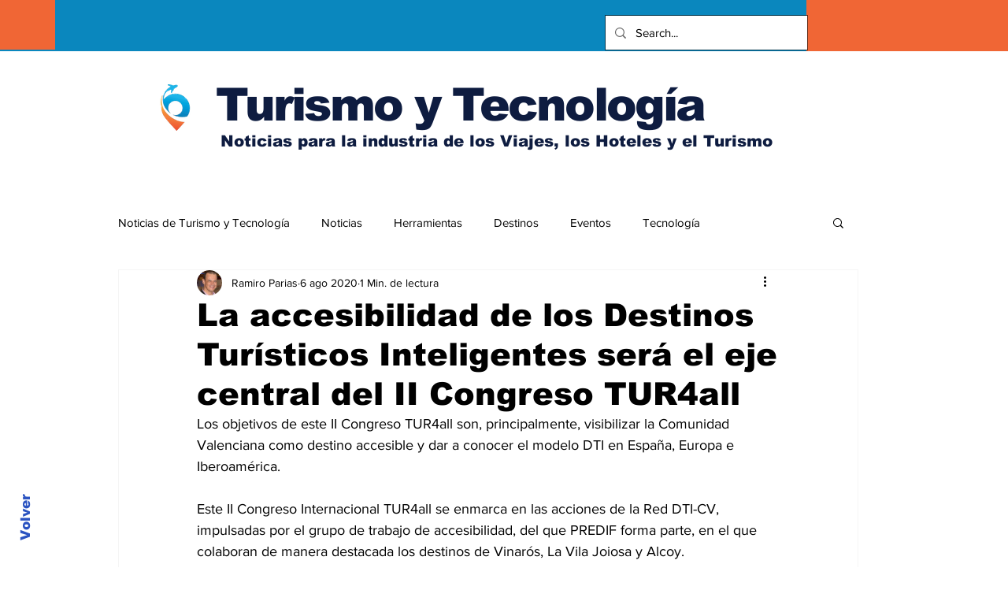

--- FILE ---
content_type: text/html; charset=utf-8
request_url: https://www.google.com/recaptcha/api2/aframe
body_size: 268
content:
<!DOCTYPE HTML><html><head><meta http-equiv="content-type" content="text/html; charset=UTF-8"></head><body><script nonce="F15cWiqZ76e14Uv1IkwXqw">/** Anti-fraud and anti-abuse applications only. See google.com/recaptcha */ try{var clients={'sodar':'https://pagead2.googlesyndication.com/pagead/sodar?'};window.addEventListener("message",function(a){try{if(a.source===window.parent){var b=JSON.parse(a.data);var c=clients[b['id']];if(c){var d=document.createElement('img');d.src=c+b['params']+'&rc='+(localStorage.getItem("rc::a")?sessionStorage.getItem("rc::b"):"");window.document.body.appendChild(d);sessionStorage.setItem("rc::e",parseInt(sessionStorage.getItem("rc::e")||0)+1);localStorage.setItem("rc::h",'1768622634026');}}}catch(b){}});window.parent.postMessage("_grecaptcha_ready", "*");}catch(b){}</script></body></html>